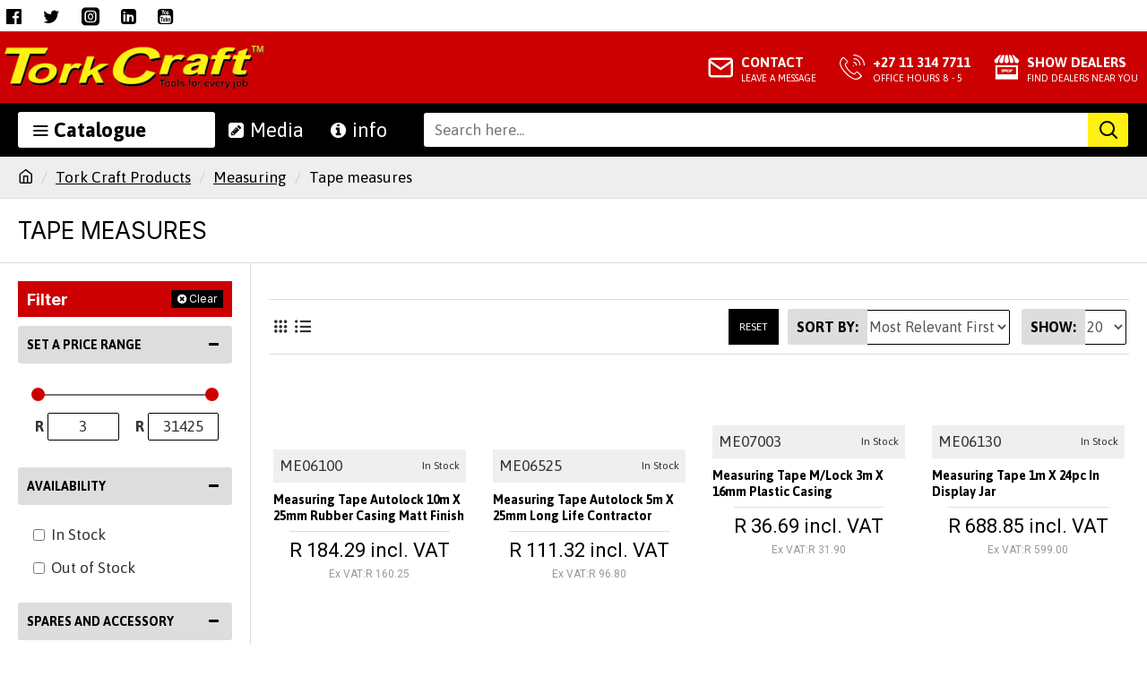

--- FILE ---
content_type: text/html; charset=utf-8
request_url: https://www.google.com/recaptcha/api2/anchor?ar=1&k=6LeHAAsTAAAAAN21vnffC7luqJo3a3C3Yg5_au8K&co=aHR0cHM6Ly93d3cudG9ya2NyYWZ0LmNvbTo0NDM.&hl=en&v=PoyoqOPhxBO7pBk68S4YbpHZ&size=normal&anchor-ms=20000&execute-ms=30000&cb=ep458ggttsb4
body_size: 49612
content:
<!DOCTYPE HTML><html dir="ltr" lang="en"><head><meta http-equiv="Content-Type" content="text/html; charset=UTF-8">
<meta http-equiv="X-UA-Compatible" content="IE=edge">
<title>reCAPTCHA</title>
<style type="text/css">
/* cyrillic-ext */
@font-face {
  font-family: 'Roboto';
  font-style: normal;
  font-weight: 400;
  font-stretch: 100%;
  src: url(//fonts.gstatic.com/s/roboto/v48/KFO7CnqEu92Fr1ME7kSn66aGLdTylUAMa3GUBHMdazTgWw.woff2) format('woff2');
  unicode-range: U+0460-052F, U+1C80-1C8A, U+20B4, U+2DE0-2DFF, U+A640-A69F, U+FE2E-FE2F;
}
/* cyrillic */
@font-face {
  font-family: 'Roboto';
  font-style: normal;
  font-weight: 400;
  font-stretch: 100%;
  src: url(//fonts.gstatic.com/s/roboto/v48/KFO7CnqEu92Fr1ME7kSn66aGLdTylUAMa3iUBHMdazTgWw.woff2) format('woff2');
  unicode-range: U+0301, U+0400-045F, U+0490-0491, U+04B0-04B1, U+2116;
}
/* greek-ext */
@font-face {
  font-family: 'Roboto';
  font-style: normal;
  font-weight: 400;
  font-stretch: 100%;
  src: url(//fonts.gstatic.com/s/roboto/v48/KFO7CnqEu92Fr1ME7kSn66aGLdTylUAMa3CUBHMdazTgWw.woff2) format('woff2');
  unicode-range: U+1F00-1FFF;
}
/* greek */
@font-face {
  font-family: 'Roboto';
  font-style: normal;
  font-weight: 400;
  font-stretch: 100%;
  src: url(//fonts.gstatic.com/s/roboto/v48/KFO7CnqEu92Fr1ME7kSn66aGLdTylUAMa3-UBHMdazTgWw.woff2) format('woff2');
  unicode-range: U+0370-0377, U+037A-037F, U+0384-038A, U+038C, U+038E-03A1, U+03A3-03FF;
}
/* math */
@font-face {
  font-family: 'Roboto';
  font-style: normal;
  font-weight: 400;
  font-stretch: 100%;
  src: url(//fonts.gstatic.com/s/roboto/v48/KFO7CnqEu92Fr1ME7kSn66aGLdTylUAMawCUBHMdazTgWw.woff2) format('woff2');
  unicode-range: U+0302-0303, U+0305, U+0307-0308, U+0310, U+0312, U+0315, U+031A, U+0326-0327, U+032C, U+032F-0330, U+0332-0333, U+0338, U+033A, U+0346, U+034D, U+0391-03A1, U+03A3-03A9, U+03B1-03C9, U+03D1, U+03D5-03D6, U+03F0-03F1, U+03F4-03F5, U+2016-2017, U+2034-2038, U+203C, U+2040, U+2043, U+2047, U+2050, U+2057, U+205F, U+2070-2071, U+2074-208E, U+2090-209C, U+20D0-20DC, U+20E1, U+20E5-20EF, U+2100-2112, U+2114-2115, U+2117-2121, U+2123-214F, U+2190, U+2192, U+2194-21AE, U+21B0-21E5, U+21F1-21F2, U+21F4-2211, U+2213-2214, U+2216-22FF, U+2308-230B, U+2310, U+2319, U+231C-2321, U+2336-237A, U+237C, U+2395, U+239B-23B7, U+23D0, U+23DC-23E1, U+2474-2475, U+25AF, U+25B3, U+25B7, U+25BD, U+25C1, U+25CA, U+25CC, U+25FB, U+266D-266F, U+27C0-27FF, U+2900-2AFF, U+2B0E-2B11, U+2B30-2B4C, U+2BFE, U+3030, U+FF5B, U+FF5D, U+1D400-1D7FF, U+1EE00-1EEFF;
}
/* symbols */
@font-face {
  font-family: 'Roboto';
  font-style: normal;
  font-weight: 400;
  font-stretch: 100%;
  src: url(//fonts.gstatic.com/s/roboto/v48/KFO7CnqEu92Fr1ME7kSn66aGLdTylUAMaxKUBHMdazTgWw.woff2) format('woff2');
  unicode-range: U+0001-000C, U+000E-001F, U+007F-009F, U+20DD-20E0, U+20E2-20E4, U+2150-218F, U+2190, U+2192, U+2194-2199, U+21AF, U+21E6-21F0, U+21F3, U+2218-2219, U+2299, U+22C4-22C6, U+2300-243F, U+2440-244A, U+2460-24FF, U+25A0-27BF, U+2800-28FF, U+2921-2922, U+2981, U+29BF, U+29EB, U+2B00-2BFF, U+4DC0-4DFF, U+FFF9-FFFB, U+10140-1018E, U+10190-1019C, U+101A0, U+101D0-101FD, U+102E0-102FB, U+10E60-10E7E, U+1D2C0-1D2D3, U+1D2E0-1D37F, U+1F000-1F0FF, U+1F100-1F1AD, U+1F1E6-1F1FF, U+1F30D-1F30F, U+1F315, U+1F31C, U+1F31E, U+1F320-1F32C, U+1F336, U+1F378, U+1F37D, U+1F382, U+1F393-1F39F, U+1F3A7-1F3A8, U+1F3AC-1F3AF, U+1F3C2, U+1F3C4-1F3C6, U+1F3CA-1F3CE, U+1F3D4-1F3E0, U+1F3ED, U+1F3F1-1F3F3, U+1F3F5-1F3F7, U+1F408, U+1F415, U+1F41F, U+1F426, U+1F43F, U+1F441-1F442, U+1F444, U+1F446-1F449, U+1F44C-1F44E, U+1F453, U+1F46A, U+1F47D, U+1F4A3, U+1F4B0, U+1F4B3, U+1F4B9, U+1F4BB, U+1F4BF, U+1F4C8-1F4CB, U+1F4D6, U+1F4DA, U+1F4DF, U+1F4E3-1F4E6, U+1F4EA-1F4ED, U+1F4F7, U+1F4F9-1F4FB, U+1F4FD-1F4FE, U+1F503, U+1F507-1F50B, U+1F50D, U+1F512-1F513, U+1F53E-1F54A, U+1F54F-1F5FA, U+1F610, U+1F650-1F67F, U+1F687, U+1F68D, U+1F691, U+1F694, U+1F698, U+1F6AD, U+1F6B2, U+1F6B9-1F6BA, U+1F6BC, U+1F6C6-1F6CF, U+1F6D3-1F6D7, U+1F6E0-1F6EA, U+1F6F0-1F6F3, U+1F6F7-1F6FC, U+1F700-1F7FF, U+1F800-1F80B, U+1F810-1F847, U+1F850-1F859, U+1F860-1F887, U+1F890-1F8AD, U+1F8B0-1F8BB, U+1F8C0-1F8C1, U+1F900-1F90B, U+1F93B, U+1F946, U+1F984, U+1F996, U+1F9E9, U+1FA00-1FA6F, U+1FA70-1FA7C, U+1FA80-1FA89, U+1FA8F-1FAC6, U+1FACE-1FADC, U+1FADF-1FAE9, U+1FAF0-1FAF8, U+1FB00-1FBFF;
}
/* vietnamese */
@font-face {
  font-family: 'Roboto';
  font-style: normal;
  font-weight: 400;
  font-stretch: 100%;
  src: url(//fonts.gstatic.com/s/roboto/v48/KFO7CnqEu92Fr1ME7kSn66aGLdTylUAMa3OUBHMdazTgWw.woff2) format('woff2');
  unicode-range: U+0102-0103, U+0110-0111, U+0128-0129, U+0168-0169, U+01A0-01A1, U+01AF-01B0, U+0300-0301, U+0303-0304, U+0308-0309, U+0323, U+0329, U+1EA0-1EF9, U+20AB;
}
/* latin-ext */
@font-face {
  font-family: 'Roboto';
  font-style: normal;
  font-weight: 400;
  font-stretch: 100%;
  src: url(//fonts.gstatic.com/s/roboto/v48/KFO7CnqEu92Fr1ME7kSn66aGLdTylUAMa3KUBHMdazTgWw.woff2) format('woff2');
  unicode-range: U+0100-02BA, U+02BD-02C5, U+02C7-02CC, U+02CE-02D7, U+02DD-02FF, U+0304, U+0308, U+0329, U+1D00-1DBF, U+1E00-1E9F, U+1EF2-1EFF, U+2020, U+20A0-20AB, U+20AD-20C0, U+2113, U+2C60-2C7F, U+A720-A7FF;
}
/* latin */
@font-face {
  font-family: 'Roboto';
  font-style: normal;
  font-weight: 400;
  font-stretch: 100%;
  src: url(//fonts.gstatic.com/s/roboto/v48/KFO7CnqEu92Fr1ME7kSn66aGLdTylUAMa3yUBHMdazQ.woff2) format('woff2');
  unicode-range: U+0000-00FF, U+0131, U+0152-0153, U+02BB-02BC, U+02C6, U+02DA, U+02DC, U+0304, U+0308, U+0329, U+2000-206F, U+20AC, U+2122, U+2191, U+2193, U+2212, U+2215, U+FEFF, U+FFFD;
}
/* cyrillic-ext */
@font-face {
  font-family: 'Roboto';
  font-style: normal;
  font-weight: 500;
  font-stretch: 100%;
  src: url(//fonts.gstatic.com/s/roboto/v48/KFO7CnqEu92Fr1ME7kSn66aGLdTylUAMa3GUBHMdazTgWw.woff2) format('woff2');
  unicode-range: U+0460-052F, U+1C80-1C8A, U+20B4, U+2DE0-2DFF, U+A640-A69F, U+FE2E-FE2F;
}
/* cyrillic */
@font-face {
  font-family: 'Roboto';
  font-style: normal;
  font-weight: 500;
  font-stretch: 100%;
  src: url(//fonts.gstatic.com/s/roboto/v48/KFO7CnqEu92Fr1ME7kSn66aGLdTylUAMa3iUBHMdazTgWw.woff2) format('woff2');
  unicode-range: U+0301, U+0400-045F, U+0490-0491, U+04B0-04B1, U+2116;
}
/* greek-ext */
@font-face {
  font-family: 'Roboto';
  font-style: normal;
  font-weight: 500;
  font-stretch: 100%;
  src: url(//fonts.gstatic.com/s/roboto/v48/KFO7CnqEu92Fr1ME7kSn66aGLdTylUAMa3CUBHMdazTgWw.woff2) format('woff2');
  unicode-range: U+1F00-1FFF;
}
/* greek */
@font-face {
  font-family: 'Roboto';
  font-style: normal;
  font-weight: 500;
  font-stretch: 100%;
  src: url(//fonts.gstatic.com/s/roboto/v48/KFO7CnqEu92Fr1ME7kSn66aGLdTylUAMa3-UBHMdazTgWw.woff2) format('woff2');
  unicode-range: U+0370-0377, U+037A-037F, U+0384-038A, U+038C, U+038E-03A1, U+03A3-03FF;
}
/* math */
@font-face {
  font-family: 'Roboto';
  font-style: normal;
  font-weight: 500;
  font-stretch: 100%;
  src: url(//fonts.gstatic.com/s/roboto/v48/KFO7CnqEu92Fr1ME7kSn66aGLdTylUAMawCUBHMdazTgWw.woff2) format('woff2');
  unicode-range: U+0302-0303, U+0305, U+0307-0308, U+0310, U+0312, U+0315, U+031A, U+0326-0327, U+032C, U+032F-0330, U+0332-0333, U+0338, U+033A, U+0346, U+034D, U+0391-03A1, U+03A3-03A9, U+03B1-03C9, U+03D1, U+03D5-03D6, U+03F0-03F1, U+03F4-03F5, U+2016-2017, U+2034-2038, U+203C, U+2040, U+2043, U+2047, U+2050, U+2057, U+205F, U+2070-2071, U+2074-208E, U+2090-209C, U+20D0-20DC, U+20E1, U+20E5-20EF, U+2100-2112, U+2114-2115, U+2117-2121, U+2123-214F, U+2190, U+2192, U+2194-21AE, U+21B0-21E5, U+21F1-21F2, U+21F4-2211, U+2213-2214, U+2216-22FF, U+2308-230B, U+2310, U+2319, U+231C-2321, U+2336-237A, U+237C, U+2395, U+239B-23B7, U+23D0, U+23DC-23E1, U+2474-2475, U+25AF, U+25B3, U+25B7, U+25BD, U+25C1, U+25CA, U+25CC, U+25FB, U+266D-266F, U+27C0-27FF, U+2900-2AFF, U+2B0E-2B11, U+2B30-2B4C, U+2BFE, U+3030, U+FF5B, U+FF5D, U+1D400-1D7FF, U+1EE00-1EEFF;
}
/* symbols */
@font-face {
  font-family: 'Roboto';
  font-style: normal;
  font-weight: 500;
  font-stretch: 100%;
  src: url(//fonts.gstatic.com/s/roboto/v48/KFO7CnqEu92Fr1ME7kSn66aGLdTylUAMaxKUBHMdazTgWw.woff2) format('woff2');
  unicode-range: U+0001-000C, U+000E-001F, U+007F-009F, U+20DD-20E0, U+20E2-20E4, U+2150-218F, U+2190, U+2192, U+2194-2199, U+21AF, U+21E6-21F0, U+21F3, U+2218-2219, U+2299, U+22C4-22C6, U+2300-243F, U+2440-244A, U+2460-24FF, U+25A0-27BF, U+2800-28FF, U+2921-2922, U+2981, U+29BF, U+29EB, U+2B00-2BFF, U+4DC0-4DFF, U+FFF9-FFFB, U+10140-1018E, U+10190-1019C, U+101A0, U+101D0-101FD, U+102E0-102FB, U+10E60-10E7E, U+1D2C0-1D2D3, U+1D2E0-1D37F, U+1F000-1F0FF, U+1F100-1F1AD, U+1F1E6-1F1FF, U+1F30D-1F30F, U+1F315, U+1F31C, U+1F31E, U+1F320-1F32C, U+1F336, U+1F378, U+1F37D, U+1F382, U+1F393-1F39F, U+1F3A7-1F3A8, U+1F3AC-1F3AF, U+1F3C2, U+1F3C4-1F3C6, U+1F3CA-1F3CE, U+1F3D4-1F3E0, U+1F3ED, U+1F3F1-1F3F3, U+1F3F5-1F3F7, U+1F408, U+1F415, U+1F41F, U+1F426, U+1F43F, U+1F441-1F442, U+1F444, U+1F446-1F449, U+1F44C-1F44E, U+1F453, U+1F46A, U+1F47D, U+1F4A3, U+1F4B0, U+1F4B3, U+1F4B9, U+1F4BB, U+1F4BF, U+1F4C8-1F4CB, U+1F4D6, U+1F4DA, U+1F4DF, U+1F4E3-1F4E6, U+1F4EA-1F4ED, U+1F4F7, U+1F4F9-1F4FB, U+1F4FD-1F4FE, U+1F503, U+1F507-1F50B, U+1F50D, U+1F512-1F513, U+1F53E-1F54A, U+1F54F-1F5FA, U+1F610, U+1F650-1F67F, U+1F687, U+1F68D, U+1F691, U+1F694, U+1F698, U+1F6AD, U+1F6B2, U+1F6B9-1F6BA, U+1F6BC, U+1F6C6-1F6CF, U+1F6D3-1F6D7, U+1F6E0-1F6EA, U+1F6F0-1F6F3, U+1F6F7-1F6FC, U+1F700-1F7FF, U+1F800-1F80B, U+1F810-1F847, U+1F850-1F859, U+1F860-1F887, U+1F890-1F8AD, U+1F8B0-1F8BB, U+1F8C0-1F8C1, U+1F900-1F90B, U+1F93B, U+1F946, U+1F984, U+1F996, U+1F9E9, U+1FA00-1FA6F, U+1FA70-1FA7C, U+1FA80-1FA89, U+1FA8F-1FAC6, U+1FACE-1FADC, U+1FADF-1FAE9, U+1FAF0-1FAF8, U+1FB00-1FBFF;
}
/* vietnamese */
@font-face {
  font-family: 'Roboto';
  font-style: normal;
  font-weight: 500;
  font-stretch: 100%;
  src: url(//fonts.gstatic.com/s/roboto/v48/KFO7CnqEu92Fr1ME7kSn66aGLdTylUAMa3OUBHMdazTgWw.woff2) format('woff2');
  unicode-range: U+0102-0103, U+0110-0111, U+0128-0129, U+0168-0169, U+01A0-01A1, U+01AF-01B0, U+0300-0301, U+0303-0304, U+0308-0309, U+0323, U+0329, U+1EA0-1EF9, U+20AB;
}
/* latin-ext */
@font-face {
  font-family: 'Roboto';
  font-style: normal;
  font-weight: 500;
  font-stretch: 100%;
  src: url(//fonts.gstatic.com/s/roboto/v48/KFO7CnqEu92Fr1ME7kSn66aGLdTylUAMa3KUBHMdazTgWw.woff2) format('woff2');
  unicode-range: U+0100-02BA, U+02BD-02C5, U+02C7-02CC, U+02CE-02D7, U+02DD-02FF, U+0304, U+0308, U+0329, U+1D00-1DBF, U+1E00-1E9F, U+1EF2-1EFF, U+2020, U+20A0-20AB, U+20AD-20C0, U+2113, U+2C60-2C7F, U+A720-A7FF;
}
/* latin */
@font-face {
  font-family: 'Roboto';
  font-style: normal;
  font-weight: 500;
  font-stretch: 100%;
  src: url(//fonts.gstatic.com/s/roboto/v48/KFO7CnqEu92Fr1ME7kSn66aGLdTylUAMa3yUBHMdazQ.woff2) format('woff2');
  unicode-range: U+0000-00FF, U+0131, U+0152-0153, U+02BB-02BC, U+02C6, U+02DA, U+02DC, U+0304, U+0308, U+0329, U+2000-206F, U+20AC, U+2122, U+2191, U+2193, U+2212, U+2215, U+FEFF, U+FFFD;
}
/* cyrillic-ext */
@font-face {
  font-family: 'Roboto';
  font-style: normal;
  font-weight: 900;
  font-stretch: 100%;
  src: url(//fonts.gstatic.com/s/roboto/v48/KFO7CnqEu92Fr1ME7kSn66aGLdTylUAMa3GUBHMdazTgWw.woff2) format('woff2');
  unicode-range: U+0460-052F, U+1C80-1C8A, U+20B4, U+2DE0-2DFF, U+A640-A69F, U+FE2E-FE2F;
}
/* cyrillic */
@font-face {
  font-family: 'Roboto';
  font-style: normal;
  font-weight: 900;
  font-stretch: 100%;
  src: url(//fonts.gstatic.com/s/roboto/v48/KFO7CnqEu92Fr1ME7kSn66aGLdTylUAMa3iUBHMdazTgWw.woff2) format('woff2');
  unicode-range: U+0301, U+0400-045F, U+0490-0491, U+04B0-04B1, U+2116;
}
/* greek-ext */
@font-face {
  font-family: 'Roboto';
  font-style: normal;
  font-weight: 900;
  font-stretch: 100%;
  src: url(//fonts.gstatic.com/s/roboto/v48/KFO7CnqEu92Fr1ME7kSn66aGLdTylUAMa3CUBHMdazTgWw.woff2) format('woff2');
  unicode-range: U+1F00-1FFF;
}
/* greek */
@font-face {
  font-family: 'Roboto';
  font-style: normal;
  font-weight: 900;
  font-stretch: 100%;
  src: url(//fonts.gstatic.com/s/roboto/v48/KFO7CnqEu92Fr1ME7kSn66aGLdTylUAMa3-UBHMdazTgWw.woff2) format('woff2');
  unicode-range: U+0370-0377, U+037A-037F, U+0384-038A, U+038C, U+038E-03A1, U+03A3-03FF;
}
/* math */
@font-face {
  font-family: 'Roboto';
  font-style: normal;
  font-weight: 900;
  font-stretch: 100%;
  src: url(//fonts.gstatic.com/s/roboto/v48/KFO7CnqEu92Fr1ME7kSn66aGLdTylUAMawCUBHMdazTgWw.woff2) format('woff2');
  unicode-range: U+0302-0303, U+0305, U+0307-0308, U+0310, U+0312, U+0315, U+031A, U+0326-0327, U+032C, U+032F-0330, U+0332-0333, U+0338, U+033A, U+0346, U+034D, U+0391-03A1, U+03A3-03A9, U+03B1-03C9, U+03D1, U+03D5-03D6, U+03F0-03F1, U+03F4-03F5, U+2016-2017, U+2034-2038, U+203C, U+2040, U+2043, U+2047, U+2050, U+2057, U+205F, U+2070-2071, U+2074-208E, U+2090-209C, U+20D0-20DC, U+20E1, U+20E5-20EF, U+2100-2112, U+2114-2115, U+2117-2121, U+2123-214F, U+2190, U+2192, U+2194-21AE, U+21B0-21E5, U+21F1-21F2, U+21F4-2211, U+2213-2214, U+2216-22FF, U+2308-230B, U+2310, U+2319, U+231C-2321, U+2336-237A, U+237C, U+2395, U+239B-23B7, U+23D0, U+23DC-23E1, U+2474-2475, U+25AF, U+25B3, U+25B7, U+25BD, U+25C1, U+25CA, U+25CC, U+25FB, U+266D-266F, U+27C0-27FF, U+2900-2AFF, U+2B0E-2B11, U+2B30-2B4C, U+2BFE, U+3030, U+FF5B, U+FF5D, U+1D400-1D7FF, U+1EE00-1EEFF;
}
/* symbols */
@font-face {
  font-family: 'Roboto';
  font-style: normal;
  font-weight: 900;
  font-stretch: 100%;
  src: url(//fonts.gstatic.com/s/roboto/v48/KFO7CnqEu92Fr1ME7kSn66aGLdTylUAMaxKUBHMdazTgWw.woff2) format('woff2');
  unicode-range: U+0001-000C, U+000E-001F, U+007F-009F, U+20DD-20E0, U+20E2-20E4, U+2150-218F, U+2190, U+2192, U+2194-2199, U+21AF, U+21E6-21F0, U+21F3, U+2218-2219, U+2299, U+22C4-22C6, U+2300-243F, U+2440-244A, U+2460-24FF, U+25A0-27BF, U+2800-28FF, U+2921-2922, U+2981, U+29BF, U+29EB, U+2B00-2BFF, U+4DC0-4DFF, U+FFF9-FFFB, U+10140-1018E, U+10190-1019C, U+101A0, U+101D0-101FD, U+102E0-102FB, U+10E60-10E7E, U+1D2C0-1D2D3, U+1D2E0-1D37F, U+1F000-1F0FF, U+1F100-1F1AD, U+1F1E6-1F1FF, U+1F30D-1F30F, U+1F315, U+1F31C, U+1F31E, U+1F320-1F32C, U+1F336, U+1F378, U+1F37D, U+1F382, U+1F393-1F39F, U+1F3A7-1F3A8, U+1F3AC-1F3AF, U+1F3C2, U+1F3C4-1F3C6, U+1F3CA-1F3CE, U+1F3D4-1F3E0, U+1F3ED, U+1F3F1-1F3F3, U+1F3F5-1F3F7, U+1F408, U+1F415, U+1F41F, U+1F426, U+1F43F, U+1F441-1F442, U+1F444, U+1F446-1F449, U+1F44C-1F44E, U+1F453, U+1F46A, U+1F47D, U+1F4A3, U+1F4B0, U+1F4B3, U+1F4B9, U+1F4BB, U+1F4BF, U+1F4C8-1F4CB, U+1F4D6, U+1F4DA, U+1F4DF, U+1F4E3-1F4E6, U+1F4EA-1F4ED, U+1F4F7, U+1F4F9-1F4FB, U+1F4FD-1F4FE, U+1F503, U+1F507-1F50B, U+1F50D, U+1F512-1F513, U+1F53E-1F54A, U+1F54F-1F5FA, U+1F610, U+1F650-1F67F, U+1F687, U+1F68D, U+1F691, U+1F694, U+1F698, U+1F6AD, U+1F6B2, U+1F6B9-1F6BA, U+1F6BC, U+1F6C6-1F6CF, U+1F6D3-1F6D7, U+1F6E0-1F6EA, U+1F6F0-1F6F3, U+1F6F7-1F6FC, U+1F700-1F7FF, U+1F800-1F80B, U+1F810-1F847, U+1F850-1F859, U+1F860-1F887, U+1F890-1F8AD, U+1F8B0-1F8BB, U+1F8C0-1F8C1, U+1F900-1F90B, U+1F93B, U+1F946, U+1F984, U+1F996, U+1F9E9, U+1FA00-1FA6F, U+1FA70-1FA7C, U+1FA80-1FA89, U+1FA8F-1FAC6, U+1FACE-1FADC, U+1FADF-1FAE9, U+1FAF0-1FAF8, U+1FB00-1FBFF;
}
/* vietnamese */
@font-face {
  font-family: 'Roboto';
  font-style: normal;
  font-weight: 900;
  font-stretch: 100%;
  src: url(//fonts.gstatic.com/s/roboto/v48/KFO7CnqEu92Fr1ME7kSn66aGLdTylUAMa3OUBHMdazTgWw.woff2) format('woff2');
  unicode-range: U+0102-0103, U+0110-0111, U+0128-0129, U+0168-0169, U+01A0-01A1, U+01AF-01B0, U+0300-0301, U+0303-0304, U+0308-0309, U+0323, U+0329, U+1EA0-1EF9, U+20AB;
}
/* latin-ext */
@font-face {
  font-family: 'Roboto';
  font-style: normal;
  font-weight: 900;
  font-stretch: 100%;
  src: url(//fonts.gstatic.com/s/roboto/v48/KFO7CnqEu92Fr1ME7kSn66aGLdTylUAMa3KUBHMdazTgWw.woff2) format('woff2');
  unicode-range: U+0100-02BA, U+02BD-02C5, U+02C7-02CC, U+02CE-02D7, U+02DD-02FF, U+0304, U+0308, U+0329, U+1D00-1DBF, U+1E00-1E9F, U+1EF2-1EFF, U+2020, U+20A0-20AB, U+20AD-20C0, U+2113, U+2C60-2C7F, U+A720-A7FF;
}
/* latin */
@font-face {
  font-family: 'Roboto';
  font-style: normal;
  font-weight: 900;
  font-stretch: 100%;
  src: url(//fonts.gstatic.com/s/roboto/v48/KFO7CnqEu92Fr1ME7kSn66aGLdTylUAMa3yUBHMdazQ.woff2) format('woff2');
  unicode-range: U+0000-00FF, U+0131, U+0152-0153, U+02BB-02BC, U+02C6, U+02DA, U+02DC, U+0304, U+0308, U+0329, U+2000-206F, U+20AC, U+2122, U+2191, U+2193, U+2212, U+2215, U+FEFF, U+FFFD;
}

</style>
<link rel="stylesheet" type="text/css" href="https://www.gstatic.com/recaptcha/releases/PoyoqOPhxBO7pBk68S4YbpHZ/styles__ltr.css">
<script nonce="7gZrWvdL6qiaq1PzJpZMEQ" type="text/javascript">window['__recaptcha_api'] = 'https://www.google.com/recaptcha/api2/';</script>
<script type="text/javascript" src="https://www.gstatic.com/recaptcha/releases/PoyoqOPhxBO7pBk68S4YbpHZ/recaptcha__en.js" nonce="7gZrWvdL6qiaq1PzJpZMEQ">
      
    </script></head>
<body><div id="rc-anchor-alert" class="rc-anchor-alert"></div>
<input type="hidden" id="recaptcha-token" value="[base64]">
<script type="text/javascript" nonce="7gZrWvdL6qiaq1PzJpZMEQ">
      recaptcha.anchor.Main.init("[\x22ainput\x22,[\x22bgdata\x22,\x22\x22,\[base64]/[base64]/[base64]/[base64]/[base64]/UltsKytdPUU6KEU8MjA0OD9SW2wrK109RT4+NnwxOTI6KChFJjY0NTEyKT09NTUyOTYmJk0rMTxjLmxlbmd0aCYmKGMuY2hhckNvZGVBdChNKzEpJjY0NTEyKT09NTYzMjA/[base64]/[base64]/[base64]/[base64]/[base64]/[base64]/[base64]\x22,\[base64]\x22,\x22F0ElWzzDiXc9PMKRVjTCmcOJwobCg8OwLsK0w4ldfsKLXsKRfXMaJgTDrAZ9w4kywpLDr8OhEcORT8OpQXJ7UgbCtSoTwrbCqWXDjTlNc3krw55EYsKjw4FXZxjChcOkZcKgQ8OhCMKTSkR8fA3DgWDDucOIQ8K0Y8O6w4/Chw7CncKzajQYA2LCn8KtWjISNlEOJ8Kcw6LDqQ/CvDbDhw48wqwywqXDjgnCmilNdMOPw6jDvn3DrsKEPRXCjT1gwpHDkMODwoVcwoEoVcOfwpnDjsO/A0tNZgvCgD0ZwrYlwoRVFcKTw5PDp8Ouw70Yw7cXdTgVd2zCkcK7ADTDn8OtY8K2TTnCpsKrw5bDv8OzNcORwpEjTxYbwqTDnMOcUXPCscOkw5TCt8OywoYaFMKceEoaD1x6KMOqasKZTcOURjbClwHDuMOsw5pWWSnDt8O/w4vDtzVlScONwrZQw7JFw44fwqfCn0syXTXDtmDDs8OIeMO8wpl4wrPDnMOqwpzDnsOTEHNOfm/Dh2UJwo3DqxYmOcO1E8Kvw7XDl8OdwrnDh8KRwoE3ZcOhwrHCvcKMUsKzw7gYeMKaw7bCtcOAXsK/DgHCsifDlsOhw61qZE0SecKOw5LChMKZwqxdw5xtw6ckwo1RwpsYw4lHGMK2BmIhwqXCtcOowpTCrsKhcgE9wrbCoMOPw7V6ezrCgsOnwpUgUMKCTBlcD8KQOihRw65jPcOSNjJcQ8KpwoVUAsKmWx3CkmUEw61Zwp/DjcOxw6/Cq2vCvcKkPsKhwrPCtcKdZiXDlsKuwpjCmSrCmmUTw6jDiB8Pw7pifz/CgcKZwoXDjETCn3XCksKbwpNfw68yw7gEwqkxwqfDhzw4JMOVYsOgw4jCoitMw55hwp0vBMO5wrrCmgjCh8KTP8OtY8KCwpPDqEnDoC9owozClMOgw4kfwqlgw6fCssOdShDDnEVjH1TCuhDCgBDCuxNYPhLCvcKeNBx1wqDCmU3DmsO7G8K/MENrc8OjRcKKw5vCs0vClcKQGsObw6PCqcKvw6lYKlDChMK3w7Fqw4fDmcOXHMKFbcKawqLDv8Oswp0+TsOwb8KWQ8Oawqwlw59iSnVrRRnCgsKjF0/[base64]/w5zDtAPCux/[base64]/Dvh1/WRbDv8O/dMOkAcKWwp3DgAgEQcO3wr4rw67ClWE6YcOIwogQwqbDscKfw417wqkWJzxBw4w1YlPCiMK6wrslw5/DkigOwowxZglvdnfCjk55worDuMKzcMK8NsO5TTLCksKNw5/DmMKMw4xuwq1pGQbCnhTDgwlPwpbDn357M1PDrGtVZysGw6DDq8Kdw4Rbw6nCr8ONJMOQAsKOP8K+N3FLwovCgQ3CrCfDjDLChnjCi8KWDMOpWlcTDX98asKFwol+wpV6ZcKMwoXDjUc+KTUSw43DiS0pfC7CixgNwp/CtS8yJcKARcKYwrPDoGhowqs8w5XCrMKvwo7DvRlTwo5Gw5lXwq7Djyx0w6w3LAw0wrAZPMOHw7zDm0Aew6YPKMOkwpDCsMObwrvCjVBUdlQiOiDCg8KdUzfDhC9/[base64]/[base64]/[base64]/wr/CuSHDqDoHw6AiKMKww6sAwr02Cm/CuMKSw58CwpDDiQrCsl9zHnLDiMOoBRUEwr8Iwpd6VwLDiDLDjsK3w6h/[base64]/w6rDssKWGsKlw6NDw7V7Xw0aOB7Dq19uJsK5YBPDusOoYMKADHtINMOoKMKcw4/[base64]/DssODwoFBw4/DlsOGwqTClMKAeVDCkxbCqmvCpGzCqcKubnXDglBYWMOWw75KOMODWMKgw45Yw6vClkTDti5kw7HCq8OZwpZVQMOtZCwgIsKRKwfCrTHDuMOwQw0rTsKLZhMgwq8QeTDDggwIICDDosOUwoouFj7Cu2jDmhDDpCxkw6F/[base64]/FENCwpLCpcOiwoVWL8KRw47CuMKFJcKHw6jCoMK0wo/CslE8HsOhwoBSwqdUYcKWwpvCm8OVbDTCnsOYch/Cq8KFORrChcKVwoDCqnvDmhrCscOIwp9hw77CnMO2MULDki3Dr0HDjMOxwpPDiBfDt3Ytw6M+fsObX8Ojw7/DpDrDvgfDrDnDlRdZLXM2wp0awq7CsAExYMOoGcOYw5BFJzQTw60ISmHDowXCoMOKwqDDrcKJwrUGwqV6w5YVWsKXwrQlwozDisKbw4EJwqvDpsK7A8OiLMOoAMOZHA8Jwoo6w4B/IsO/woV6XBjCnsKoPcKSOQ/[base64]/CtUlAFcK/[base64]/[base64]/Du8KfGcKOwpJ9wpHCi2dtbi0gw4nChVXDqMKrw43CjEUqwplCw70ASsOpwo/DrsO2GcK6wo9Qwqh4w5Q1GhRxJjDDjVbDtWLDgcODMsKXPjkMw7BJNsOIcQ15wr7DrcKHTU3CmcKNFUFuSsKQf8OuMAvDjkUSwoJBKnfCjSIOEi7ChsKxEsOHw6jDnVBqw7kSw4ZDwrfDuBU9wqjDiMO7w7BHwojDgMK0w5E3C8ObwprDsGcfacK/K8OWXy0Jw4RwfhPDv8KyTsK/w7MPa8KnV1fCk1bCjcKWwpTChcKiwpdWOsKEfcKOwqLDmMKew7tDw7fDhhbDtsK6wql1ETxjGU0RwpHDsMOaTsOQYsOyHjrCsH/CjcKQw6FQwrVcDsOrdQ5hw6HDlMKsQngaUiDCj8KOHUbDn0BjSMOSMMKFdykzwqTDtMKbw6jDnTYCQcOIw47CmMKiw5cPw5xxw4xywqbDr8O/WcO7Z8Opw5Q+wrsfJMKcAm4Lw7bCuzofw7nCsyEcwrfDqWbCn0wKw4jChcOXwrh8HwPDu8OgwqEsK8O/Y8Knw5IpMcOddm4GaVXDgcKuQMOUYcOSHTV1acOyPsKiShZoHi3Ct8O0w7thWMO0XVpLIWB+wr/CtMO1dzjDhG3DsXLDrDnCgMOyw5Q0M8KKw4LCtzjDgMKya1PCoA0KD1NvRMKgN8KMHh/[base64]/DtQNZfmlpw61/wpLDs8Kvwo/DvS5PwpRWw6ATOVo1wozDlMOHYsOSUcKAaMKvdGUfwop+w4jDnVnDiAXClmslBMK4wqFuAcOuwqtowoDDgE7DvWUmwo7Dn8K2w7HCjMONPMOcwozDjcKkwoB8fMOpSxFzw4HCucOVwqnDmlMFHX0HH8K2dz/[base64]/DgkJ2JgcQwrh/FsOzwqUNVcKHwqE+w7F7fMOZwo7CpmEHwpfDglDCqMOWKnnDrsKxV8OyYcKgw5zDkcK8JmAowobDgBdsRcKHwrY5cR3DiTYnw4FPG0Bpw7rCnUdxwoXDrsOGWcO/[base64]/[base64]/[base64]/CmsOUEn7CgsKafMOOw6Emb8KJwr5oYFIgQFRZw5LCisOzQsO6w7DDrcOmIsO3w7xlPsKECUzCuWrDlEDCqsKrwr/ChCAxwo1IN8Kda8KlC8K9BcOEWz7Cn8OWwpIKLxHDrR88w7LCiDFMw7ZaOSdPw7cmwoFGw7TCrsK0Y8KsUBEsw60DOsKPwqzCvsOZT0jCtX0Qw5Yhw6PDh8OaWlDDi8OgbH7Di8KswrDCgMOaw7/Dt8Ktc8OIDnfDlMKVKcKfwq8+Sj3Dl8Oqwo8aUMKfwr/DtyBVfMOYcsKSwpXCjMKzTBLCi8KYQcK/w7/DtVfDggXCrMOBMy0Zwr7DhsOPTQsuw6pswoEpLMOEwoQMHMKxwprDoxnCrCIbFcKgw4/[base64]/Y8Klw6g7K8K7wpxJYsKow5jClRAqKgfCrsOzMip9w7YTw7rCrMKnG8K1wohEw5TCvcO1JVgvAcK4L8OGwo3DqgDCpsKnwrfCmcOhIsKFwprDpMKwTwnDucK6EsOowqQDEgsxGcOTw6F3JsO3wovCsi7DjsKzeCHDvEnDi8OJIcK/w6LDosKKw4c8w6EEw7EMw6QBwr3Do2pUw73DqsOGYXl/w6Yrwo9Iw7ssw4cbKsO5wr7CoxgHE8KAIcOOw5bDjsKWPxTCsF/[base64]/Dsnp1wpIuwqjDnFjDpcK0w7Z1KBLDizrCvcKEJMOJw6Z6w4kYO8Ohw53Cu1HDuT7DrcOLaMOucXHCnDcOI8OdFzIZwpfDsMKiCxnCqMKRwoAffBHCtsK4w5zDusKnw4JKLwvCogXCh8O2NCNeSMKBDcK7wpfCo8KqKH0bwq8/w4LCvsOhfcKZXMKHwoh9XR3Dgz9IbcODwpIIw53Du8KwfMKkw7vDhBptZ2rDjMKvw7DClC3Du8O6OMKbdsOfHizDpMONw53DmcOGwprCs8KUMg/CsjlMwp1zWsK8OMO5U1vCqi0qXTYQwpTCtU8dETBPf8KyLcKJwrl9wr5OfcKyEhjDvWTDmsK2YUzCjRBGFcKnwqfCq1DDmcOlw6AnfDPCi8OwwqbDrFgOw5LDr0fDuMOEwoLCqwDDsEnDhMOAw7dwHMKdBsK9wr16aUPCt3EEUsOxwowBwq/DqmvDtUbCvMOiwrPCkRfDtcKtw4PCtMOSZ1gWK8OZwpfCscK2VWHDhUfCvsKXVybCssK/UsOiwrrDnn7Dn8Oaw4HCp0hUw7IBw7fCqMOGwrXDr01pYSrDunPDicKLHMKlEAp7OiYoWMKvwpMRwpnCiXlLw6sFwodrFHF1wr4AGxjCkETDkQd9wpt+w5LChcKZUMKTCywxwpjCtMKUEx1YwpACw6l/[base64]/w7/[base64]/[base64]/[base64]/ClsO1w7clO8KrwqQiw5nDrHzDhMKkwoDCjCIRwqtDwqnCmQnCmMK5w7ZscsKhwqbDlsOwKF3CgRUcwoTDvk4AfsOQwrtFX23DrMOCQELClcKlUMK9PcKVB8K8BSnCkcOLwqTDjMKRwpjChnMew7Zhwo4SwpczEsKmwrUDeX7DjsKGOT/CqCN8FwIxES/DnsKEwpnCncKhwp/Ds0zCgDk+DDHCrjttA8OFwp3DocO5wpPCpMOCB8KqHBvDpcKywo0Bw4w5U8KiXMOCEsO5wrlBXQlCYcOdUMO+woXDh3JiAGXDiMOiOR0zSsKuecOdLwpSZ8KywqdRw4tLPUjClE07wrDDpxZ4enRpw4/DksKDwrU1FUzDhsOgwrYzdg5Vw5o1w6VqYcKzUy3Dm8OxwqbCjwsPKcOQw6kAwr8YZsK/[base64]/[base64]/Dh8O7eRbDnlkoOGrDlMOTw53Ch8KdLHsjw4fDoMOVwrdhw5I7wpYEI2bDnxbDg8KWwobDoMKmw5oVw6rCtXnCrC1/[base64]/CgMONWcK+csKbDMO5bMOKZ8OuMMOWw7zDnQ0JcMKAYk8tw5TCvTHCr8OZwrDCuj/DizMJw647wqrCmEMGwoLCmMKjwqjDoUfDkHPDqx7Cp0oGw5fCs0o3E8KXXC/DrMOXHsK8w53CoBgyf8KJFkHCiWTCkFUWwpJywrLCqxnChUnCqmjCkWl8TMOkDcKzD8O5RVDDpMObwpNBw7PDvcOTw4zCvMOdwrPCpMOMwq3DosOfw6cUK3JwU1XCjsKrCE1awqgSw4Q2wrbCsRPCmsOjGjnCjRLCgRfCsml4TgnCjAxNUDQbw58Hw58/TQPCuMOyw5DDksOkDR1cwpFDfsKMw7QdwoVwUMK4wpzCrgo8w6VnwpjDvBJmw6lxwr/DjT/DiAHClsOzw73CksK7K8Ozwo/DtVwnwqsUwp5/w5dvY8OZw4ZgN0k2K17DlDfCr8OrwqXCjwLDq8K5IwfDksKXw6XCjsO3w7zCv8Kkwq8/[base64]/Ci8K/wpPDlcKYWhLCvMKvwrUGwqrCr8Ktw6xWU8OFA8OUw7vCpMKtwqddw4hCPsOxwr7DncOEEsOCwqw7NsKlw4x5VDnDqzTDqsOKb8OVTcOTwqvDpycGQ8KvT8OYwotbw7Ndw4N0w5tEDsOJb2zCnmxYw4IbFHh9Cl/Cs8KSwoMYccOqw4jDnsO/w4dwYj1BFMOiw7dGw5pAPgQAHXbCmcKcAnvDqsOnw4FbCS/Ck8Kqwq3Cu2XDggfDi8KfeWrDrAgrNVTCsMOkwonCksKKRMObFx97wrgnw5HCt8Oow7LCoDYRYVxMKjtww65FwqQKw5QWesKKwptpwqF3wo3ClsOFQ8KlDip6ej/Dk8Orw6QVEcOSwpMuQcOpwqZDGsOAKcORa8OsMcK/wqbDshbDqsKKf0ZxeMKQw6Fiw7zClEowUcKSwrUtOwHCoyE8FjY/[base64]/w73ClcK7wqI1w50dwqXCoWdWScKSwq45woVEwogHdizCk13DtCVjw6LCiMK0wrnChXEKwqxkDR7DrT/Ck8KJRMOewrbDsBTDrMOBwr0swpABwrkrKWPCphEPB8ONwr0gWVXCvMKawoFkw68AEsK0TMKPFiV2woBlw4lOw64Jw7pAw6EOwqjDusKETcK1bsKHwqs+GMKzWMKqw6tCwqvCgsOzw5PDr2bDtMKgYBFDbsKfwrnDo8OybMO6wonClxgKw6A/w6xRwqXDtGjDmMO4TsO4QsKlfMODBcOONMO5w6XCpC3DtMKLwp/Cm3LCq2/[base64]/woTDqFnCkgLCkcKZPcOmN8Kcwr3DosOXd8KPw5zCtsKLJcKfwqlnwro3HMK9GsKWVcOEw7wpHm/Cm8Otw5LDhhJUK2LCgMOzZ8OywqxXA8Onw7fDgMK5woDCtcKuwqnCky3Cv8K+Z8KEJMOndMK3wqBnEMOGw7smwqpOw6I3RGvDg8ONYsOfDAnDicKCw6TCg1sYwooaAzUvwonDnQ3CmcKZw7YcwpVPTnvCucOuaMO+TC0lOcOKw5/CqWDDmg3CjMKJdcKPw4tKw6DCmXcdw5cCwoLDvsOacxMCw5sJaMK/FMOhbhUZw4zCssOyYHBTwq/CvQoKw5RdGsKUw5E/wrVsw5QNAMKCw5cSw641JAleRsO3wr4Yw4nCvFkPRGjDskd+wp/DocOnw4IrwpvDrHc4SsKoZsKWUUkSwp9yw6PDi8OQeMOxwqgdw41ZasK9w5gifhVoHsKyLMKWwrDDrMOpN8Ofc2DDjlR8GSBQAGZvw6jCjsO6E8KsZcO1w57DryXCgX/Csh9lwqQyw7PDm34PGRhmFMOQUx1uw7jCp3HCkcKVw4V6wp3DmMKZw6LCq8K4w6g8wqHChHxQwoPCpcKhw6jDusOSw6LDsyYlwqtcw6rDusOlwr/DlkvCksOxw7liJCYROnbDr31vchTDkDfDnwhJV8Kkwq7DoE7ChUVIGMKnw5lTIsKoMCTCgsKmwotycsOjBSnCr8Ojw7rCnsKJwoTDjDzChktFQhM5wqXDkMOaKsOMXV5OcMO/w5RfwoHDrMOJwp7Du8O5wrrDhsKOLXHCqnA6wp1qw7LDmMKAazvCoCRMwrZ3w7XDkcOfw5/CgFw6wpHChBs5woNbFwfDvsKXw5PDksOMCgUUCWp+w7XCm8OMHnTDhTVrw6jCnU5KwoHDncOfWBXDmzvCiCDCpR7CicO3ccORwpoQIMK+QsOywoIFRMK/[base64]/wqskMlFuwojDi3PCssOWeMKxwpRRSRTCiDfCtn4Qwq1NBTd6w6RQw7rCo8KVBFnDqVnCpcKdSSnCmi3DhcOmwrRfwqXDscO2JkTDrRYHIC/CtsO/wqnDusKJwoVjTMK5fsOXwoQ7CBgvIsOrwoAgw6d3MXE8CBoOYsOywowEIAQydyvCvcO2B8K/wpLDtmjCvcOjaCrDrk3ClnMELMORwqVQw5bDvsK6wpEqw6dQw6spNGckcUANNF/Cv8K7bsKKAi0/UsO9wqMgccO0wod4NsK/ACQXwpRGFsOiwrTCqsOpcUFkw4k5w63Ch0jDtcKUw6g9OQTCvcOgw7TCszAxLcONwp7Dk0HDqcOYw5QCw6h8NBLCgMKWw43Do1DCmsKaEcO1DxNTwoLDuiMQSCEew4l8w5XCh8OYwqnDh8Ogw7fDjFDClcKnw5Ibw4ZKw69pHsOuw43Chl/Cpy3CswdJC8KkasKyey5iw5std8KbwqgHwqgdRcK2wp5Bw75IRcK9w7ogH8KvM8OKw5pNwqkyDcKHwr18ak12YyMBw44zFEnDl3hYw7rDqEXDlMOBeBfDrcOXwqvDpMKzw4cmw5tYeR4WKXZ/esO6wrwib15RwplqfsOzwrDDmsOgNxjDh8OLwqlNIx/Dr0Ivw48mwpBAKsOEw4bCoDdPZMOcw4kwwqfDjD3ClcKECMK1BsKJLl/[base64]/Dq8K/w70UwpQTIMOcw4gaJWoUb8OlcE/DgBTCm8K1w4FewqMzwrPCrlfCviYLWlRYIsKlw6fCvcOOw7JbZmtbw5QEDBbDmCQlaCIqw5VAwpQTBMKqY8KRK0zCm8KAR8OzBsKLUH7DqGlPDkUqwqdTw7EtDUN9HEEwwrjChMOpbMOdwpbDncOUc8O0wpHCrC8fVMKJwpYpwrVQRn/CinzCpMK8wqbCtsKrw7TDm3RVw5rDm0Bzw4AVQmBQQsKCWcKpJMODwqvCpcKbwr/CoMKtL2Iqw5VpB8OswrTCk2sgTsOlQ8OgR8OwwozDlcK2w43CtD4yTcKjGcKdbl8Lwp/CgcOgEMK2RcKePkkMwrLDqQwlNSY9wpjDhAnCosKIw73DhDTClsO1IXzCgsO4D8Kbwo3Cs01EScKScMOZaMKjScOuw7TCmwzCsMKOcFAowpBuAcOTFV9AHMKvNsKmw7LDmcKiwpLCmMK5DsODVUl1wrvCh8KJw4U/woHCpl3DkcOtwofCpgrCjEvDkA8sw6PCrxZ/woLClzrDo0Rdwq/DgjTDisO8RX/[base64]/[base64]/[base64]/WcKwwr52BhlGAwgKw5B/woYgwrTCnWxkd8O+VMKcRsKdw4TDq2NdPMO8wr/CnsKaw6vCkcKVw7HDm2IawrMFEBTCtcOEw6tLIcOpQ01Bw7Q+L8OWwqzCjWs7wo7Cj0LDnMOww5kWMjPDqsK1w7gKGS/DqsOQWcOMRsOFwoAow48ldAvDh8OYfcOoMMK3GljDgWsqw6DChcOSPXrCi13DkRprwrHDhwolfcK9HcKRwp/[base64]/DlMO2wrDCnsKicW/Cjwkgwq7DqTvCuXzCg8K5IsOrw552E8Kzw4x1Q8Obw6FbR1Mjw71IwqvCiMKCw6vDhMOaW00wXsOww7/CumfClsKES8KAwrDDocOTw6LCr3LDnsOQwokDBcOqGlIrMMOnCnHCjUIefcKkMsKvwpJBI8O3w5zCp0RwDh0tw64Hwq/DgsO/wqHCpcKZYSNAEcK+w6IvwpLDlV5lY8KIwqfCtcO5QwdZFcOCwplbwoXCi8OJIVrChnvCgMK/w41vw7zDnsKkdsK8FzrDncOpP0zCkcOnwpHCusKowrREw4DCk8KESsKdEMKAbSfDvsOTdsKTwpMfeCBDw77DgsO4CkgTJMO2w485wpvCp8OFCsO+w7gPw4ANTHZTw5V1w5x7MxBGwo8qw4/CpsKXwprCvcOiCWbDlVfDucKTw64owo4IwrUSw4Upw7d5wq7DqMOYWMKTS8OIdGArwqrDosKFw57ChsO4wr1gw6HCnsO3QxcDGMK8F8OjM0krwozDucOrBMKwZC44w7vCqyXCk1tGK8KIbTdRwrDDksKEw7rDiVstwpciwqbDtEnCgC/CsMOHwofCkx9bfcKEwrnCvSLCtjARw6tYwpHDn8O4Dw9hw6IBwqnDvsOkw6dJPUzCkMOFOsOLAMK/KWo4YyMaGMOuw7g3Nw7Cl8KMZcKaesKYwrPCm8KTwoxzLsKeKcK3OHNuJMKnGMK8MMKgw4A7OsOXwo7DqsORUHvCkl/DhsOINsKtwpQAw47Dt8O4w4LCicKqDnzDpMOBK0jDtsKQw47ChMKqS13Ch8KOesO+wr12woXDgsKObQTDu3NSfcOEwrDCpFnDo2hvaH7DpsOVRGbCnlfCiMOrL3c9D1DDvB3CkcKyTBjDsXLDn8OxScOow7Maw6nDoMONwo9wwqvDrAxDwrnCsxPCsD/DgMOaw5sdLCnCt8OFw4DCghDCs8KXBcObw4sdGcObXUXCo8KJwp7DlGDDhQBKwpR4NFU4alMFwocCwq/CnWNJEcKXw4hjV8KSwrHChsOTwpjCrwwKwox2w7IAw51HZh7DgwE+IMKuwpLDqUnDtQBmAmfClcOlGMOiw6PDhzLCjHdMw6U9wqXDiQTDiA7DgMOQMsKmw4kqDnnCu8OUO8K/[base64]/wrowGsOjEAcOwq/DjcKYw6zDlGHDvMKiwrQGw5s/VUkZwrhRBFFCYsK9wobDnwzCmMO8GcKzwqhiwqTDoUZFwrPClsOQwpJcGsOvQ8Krwpxbw4/DlMKMPsKiKhMhw44wwp3CisOrMMKFwpLCicK7w5fCswgbMMOCw4USd3powqXCqiLDuD7Cj8OnVUHCmAXCo8KlBhVjfRIjX8KFwqhZwoF4JC/CpmYrw6HDliJowojCnjPDiMOnZR1dwqo1aGoWw5xudsKpLMKdw7tSUcKXRgrCtA1bCCLDmMKUIsKxU1JPQB3DucOONUbCk03Cjn3CqnUtwqTDgcKxesOxw4nDgMOvw7LDh3whw4TClBHDni7DhSEsw4Y/w5zCuMOfwpXDl8OWYcKsw5zDsMO4woTDjXdUTzfCn8KvRMKSwoFWK2Riwq5UI2zCvcO2w5zDo8KPaHjDjhDDpELCoMK/wr4ARg/DpsOrw70EwoHDox57KMKvw64HchrDrGFjwofCmMOcN8KqQ8KGw5oxcMOywrvDi8Omw6csTsOMw4jDkyx5XsODwpTDjUzCssKifFFpQcO5AsK/w7l1KcONwqYeXXYSw6stwpsHw7rCjBrDkMK6LHsAwroYw4otwq0zw4BrEsKES8KYS8O/wpIOw687wrvDmEJuwoBbw5bCsi3CoGkAczNFwpgrFsOXw6PCocOKwr7CvcOmw6s9w58ww6J/wpc/w4fCjlvDg8K1K8K0O21KXcKVwqVQasOnKgl4Y8OTbhjCqzMKwr5JUcKiLEfCiSnCs8KKGMOhw6/CqnPDtCvDvAB3KcO6w5fCg0V7GFzCnMOxLMKOw4kVw4ZMw5fCncKIC1oZCmZxa8KpWcOdP8ONSsO+Wh5gAjR1wocdJcOeYsKHdcO1wpXDm8OzwqUqwrrDoys/w4MGw63CrcKbasKrClwgwqzCoBkkVXxGfCY8w5poRsOCw6PDvj/DsHnCtFsmBcOJB8KCw77DtMKRZQ3Dg8K2b3nDu8O9McOlKTobF8OSwpDDrMKJwqbCinrDq8OxNcKMw7/[base64]/[base64]/w4rCm8KDC8Kzw4XDrXBaYUjCpsODw5c2w7VgwpVawp/CjT0qbDFvJkxjasO9BcOGesKrwqfCn8KJLcOyw5Zfwodfw5Azci/[base64]/w5nCrsOSwo7ChMKXTS7DrsKpwrTCnSxZw55Cwp/[base64]/DosK2KzE9EcOsfcKCfcOfw4hjw5QnMwHDvHkndsKJwoc0wpLDiyDCoEjDnSzCssO9wqXCu8OSQQsZX8OOw57DrsOOw7fCi8OoNUTCvm3DhMOXVsK9w5pZwpHCnsOYw4Rww6hJXxEhw6rCjsO+BcOIw6VkwoLDkF/CqzHCtsOqw4HDo8ODd8KywqMrwrrCl8OTwpdywr3CuTLDr1LCszElwqbCuzfClxpGDcKNGsO7w5Bgw7/Ds8OGdcKREndycsOGw4TDuMO+w5DDucK/w7XChcOrG8OcSDHCiG/DssOxwrzClcOQw7jCrMKXI8OQw4MJUEdJDVvDssOdL8O3w695w6QOwr3DrMKLw6gMwq/CmcKbUMKaw69vw6sOLMO+VS7Du1bCnGNvw4bCoMKjSSfDlnMLLkTCo8K4VMKEwpkHw6XDh8OjBDcNE8OtGhZqZsOYDFzDjSNjw4fClGlpw4LClxvCrBsmwrsHwrDDlsO4wpTCnB4BdcKKfcKpcmd9VznDnDbCj8Ksw5/DlCJwwoLDo8OjXsKKc8KQBsOAw6zCnUjDrsOow7k/w6lJwp/[base64]/[base64]/CjsK6wozDisO+w5TDucOSw4lTKXTDhiR3w546asOTwphBCsOZbhULwpwrwrwpwrzCnHDCnxLDhAbDklM2ZURLBcK8XCrCvcOuw7l0dcOIX8O8w6DDiTnCucOEVcKsw5Ytw4FhQU0kwpJAwpEOYsOVWsONC1Jhwo3CocOPworCr8OhN8Oaw4PClMO6dsK/[base64]/[base64]/Di8KbwqbDvSYTZMOES8KqLDp5IlvDv8K6w4/CnMKUwpBlwpLDl8O6ESdnw73ChznCscKcwrYOKcKMwrHDssKtDwzDicK+a33DnAgdwr/DtwAlw4JJw4svw5Ekw4zDrMOKGcOuw59SbDMnX8O0wpx6wo8UYyRiAUjDohbCrklWw4HDmxRFPlEcw6p4w7jDsMOAK8K0w5/ClcKoAMOdHcOnwpUfw5LCknR8wqZcwqktNsODw4DCgsOLQ1zDp8OkwppHeMOXwqTCkcK5L8O4wqQ0Yy3CkF46w6TDkh/DkcOHZcKZaEEkw4PDnzhkwqZuSMKqFXzDqMK7w5g5wqbChcKhfsOBw5oLMsK8B8O/w7YQw598w6zCrMOjwq8kw7bCgcK/woPDu8KEM8OLw6IidXFxEMKhQ3nCoWTCnDHDiMKecFMvwod+w7ULw5DChCRHw7DDoMKuwqoLNMOIwp3DiDAGwrR5ZEPCoyIvw41QCjN/XSfDjzxeJWZTw5RVw4Vhw7zCk8ORw5zDlETDoA5bw6/[base64]/Ch3VtMMKYFcKcLgrDq2vDncK8QsOYwqvDs8OJMcO4S8K1akUhw6lQwr/CiTlJaMO/wrVswp3CnMKKTC3DqcOPwpFdB3jCvAdowqzCm3HDvsOhOMObR8OBNsOhGjrDuW8CGcKlRMKTwq/Ch2hpMMKHwpxIAyTCncO+wo/[base64]/[base64]/UnxAKncPYMO2NXxccRXDnMKrwqEMwotAJRfDvcKAVMKCBMKBw4rDscKMVgg3w63DsSttwo9dL8K/TMOqwq/CiH/CrcOGb8K4wolmexnDocOow75iwos8w6PCksKRb8KzcwxRccO+w6/CnMOaw7UFXsOxw7XCtcK2RVhiSsKxw7kAw6Aib8OtwooBw4osfsOEw5kaw5NYDsKBwos/[base64]/b8KLeioHwohXKXIpXVVSEH8Yw67DmcK7wp3CtlnDlz9HwqQQw4fCvQPCl8O/[base64]/Cp8KdUDAKd8KIw7rCvkVpw51VV08TZhPCqXLCssO4wpTDpcO1Qw/[base64]/Dv3kbw7hWw7c/CMK7FsK2wqYbdsOQwqwdwpxObsOgw5Z4IRDDrcORwo0Kw7I+TsKaKsOPwqjCusOBQQ9TeD3CqyjCvSnCgsK5RMK+wpjCrcOPRwQnBkzCiV8RVCB2HMODw4w2w6xjQ0AfJ8OuwqQ4WcO2wrB0RcO/w50vw6vCkQ/Csh93FcO4w5HCn8KQw7/[base64]/CuHEfw4x4w5nDt8O5MsKew7/[base64]/AgrDjcKoVsK7wrTCox/CgsO6TMKoTE/CuxDDtMOoenbChXjDtsOIW8Oudlk0PWtJCSrCvcKnwolzwolaNlJ8w5fCvMOJwpTDg8K/w7XCtAMbOMOnbg/Dvxhnw4zDgsOJbsOiw6TDgjTCksOSwrJgIsOmwrDCq8OJOi4wQMOQw5HChXcde2Nkw4/DqcKTw4MNZhLCscK0w6/[base64]/fMObTTbDjMOLwqnDgS05L8OTSS/CghrDg8KSFWhCwrxDHFfCjlcSw53DgxDDtsKuVRPCpMOaw48RHcOyJsO7YW3Dkj4PworDpC/CoMK6w6vDosKNEnxMwr17w6EzHcK8DsKmwojCrDt+w73DsDp2w5/[base64]/[base64]/w5dkQC8OwpIIbAnCnhHDsB9VwpzDoMKHwpdEw7/DjsO5Z3JpaMKebcOnwpxsVMOHwoBSETsUw6LChjAURsOWR8KbIMOUwp0qQsKzw7TCgQtRRyc4BcOjJMOLwqJSM03Cqw44AsK+wrvDlFHCiDF/woDCiCPCqMOEwrXDggwvA2FVEsKFwrktQ8OXw7DDvcKLwrHDqDEawo1teFReG8Otw6XDqFMJLMOjwpvCmng7P3zCk20NbsO2UsKaVRXCmcOCacK2w489wqDCjm7DgBRuFj1vEyPDk8OqG27Dn8KYCcOMGHVhaMKuw5JyHcKxw6FfwqDCrRnClsOCcH/CoEHDqlTDtcO1woV1TMOUwqnCqsOnaMOtw5vDhsOmwpNywrfCo8OSMD8Fw4rDtXdFVQ/[base64]/MinDnXHCtcK9wrTDlMKjIS/[base64]/DkFjCtMK9wqNvWjTDjxLCv8K/L8ODw5zDqyFjw6/[base64]/Cng7DjR3CjMO5w53DiTzDt8KIaj/DlkxqwqIHHcOIOHDCuETCpltCBsKiKB3CtjUqw7TDlhwqw77DvFDDmQ8xwpoEVgohwoQawr8nGC3Drkx4e8Obwo0IwpDDusOqJMOce8Kpw6bDtsObGExow6DDqsKIw6Eww5LCj1HDnMOUw61iw48bw7vDn8OEw5AnTR/ChAslwqQdw7/DucOCwo4iF3NGwqhXw6nCoybCm8O5w5oKwqJzwoQoUsOXwr/CvnUxwqd5YD5Pw5rDhQvDtgBbwr4nwo/ClwDDswDDkMKPw5V9I8Ocw4jClhErGMOVw70Tw4hSUcKoT8Kjw7lzaDoDwqgUwoMCNCJRw5YKwpFowrYpw7kUKQMgayNfw7EjJAwgFsOOUmfDqUJWC29tw7JfRcK1VHvDnE/DvVNUem7DpsK4wpdlKlDCn0/DiUHDsMO9JcOJRcOtwp5aN8KGecKvw5kjw6bDrgNjw68hLMOBwpLDscOqQMOcV8OCSDbCpsK4a8Opw7lhw7p0F0kcJsKSwqPDuVbDuFzCjBXDvMO7w7Qvwqxyw53DtThIU21Jw7pnShrClVomHw/CvwfCj0EWIgZSWWLDpMOje8OkKcOpwp7CqyLClsKHQMO5w6NOfcKlQVHCp8KWCmNHFcOLDg3DgMOUQBrCq8Olw7fCj8OTX8KgL8KZJwJVJBLCisO2OCHDncKsw5/CoMKrRgbCg1oNIcOQYFvDosOqwrU3HsKRw6k/BsKCFsOuw7nDu8K5wrXDscOUw65tQ8KewoMtLREAwpTCnMOZJ08ddQlawpAAwr1fYMKGZ8KIw6x9PMKDwrcYw5BAwqXCp0gXw71cw6MUF3BIwrXCrlYRaMKgw4cJw483w5YOS8Kdw5jCh8Kpw5Y/[base64]/CgsOBw77Dv8KfNsOMw4rDt2PCnMOZwrHCpE4rIMOYwqg0woIbwolJwrU7wphewq9UG35NGsOTR8K5w4lqX8Kpw6PDmMKww7HDtsKfHsK1ODTCuMKYewcENsO0XjjDqsKrSMOUHhhQEcOOG1U4wr7DrxsrCcK6w4Q2wqHCmsOQw6LDrMOsw5XCmULCnl/CrsOqeQonbRYOwqnDiUDDj0nCiAfCjsK5woUCw58JwpNYYl9BQSjCt0N2wrIPw4cOw5rDmyrCgSHDssKwFE5Rw6bCp8O7w6fCnxzCr8KTfMOzw7BawpYTWjdSf8KAw6/DncKvwoPCi8K3MMOGbQrDiSVZwqXClMO/N8Kuw49nwqRCeMOnw4J5SV7CmsOwwohFQcOEMy7Ch8KMXwB1XUA1eDfCkkd3HlbDl8KtV2t5XsKcCcK0w7/DvE7DicOzw64Fw7rCkQjCr8KJF3XDicOqHMKKKVnDgWPDhW1kwr1Aw7hwwr/CrE7Dq8KIWXjCtMOGWmPDrzDDn2Urw5PDpCtmwo9rw4XCnkI0wroEacKNKsK1woXCgysawqDCmsOVLsOQwqdfw4Zpwo/Cvi0uB3PCujHCtsKxw4LDkgHDpkQncQklCsK1wpZXwpzDg8KZwo3DpEvCgwkVwpkzI8KhwqfDr8KFw4LDvyEcw4FqK8KMw7HCgsK9dXpiwrYHAsOXVcKrw583YwbDuE5Nw5PCi8KKXywLbEXCs8KVB8O/woLDisO9G8Kcw5g0GcOBVg/[base64]/[base64]/[base64]/w5bCtCR4w74ywootw78TfMKrccKBd8Ojw5EzAsK9woZ6UcOtwqUXwoxqwokZw6PClMO7NMO7w4/CsCgTw6Rew6kZSCpbw7vDucKUwofDvD/CocOyO8K+w6U1MsKbwpRKR27CrsOHwofCuDTDnsKaFsKow4jDvmDCtcKcwqItwrvDqTt0ag8Fb8Oqw7QdwpDCnsK1b8OnwrTDusOgworCkMO1dj0KNsKBKsK7cAIkM0DCtQ1NwpwNCArDnMKhMsObVcKewpw7wrDCuCZAw5/CkcKdacOlNRnDqcKpwqBIXiXCjsOoa1d7wqYqMsOAw7Ufwp/CgCHCqzXChT/DosOrIMKPwpnDjyDDnMKhwqrDjBBZaMKCOsKBw4fDn23DncK8fcKXw7XCuMKmLn1ewo3CllPDtQ3CoGpETsOLWHV0HsKVw5jCoMKuPUXCplzDhwTCsMO6w5NCwpcwV8OSw67DlMO7w6g/[base64]/CmMOoUsO/[base64]/wpQ5w5rDj8K+E07DuVteB8OBGhzCisKaZDbDhMOXZMKdw6hLwrrDuiDDnU3CvzHClDvCs0bDoMK+EhUWw5FSw44eKsK2Z8KXHwFQOA7Cox/DjxvDoHTDrE7DosKywoNNwpfCn8KqNHjCvDbDkcK8CyTCiWrDtMK9w58xPcKzJ3MYw7PCjjrDlzfDhcKAdsOiwo/DmR4YXF/CvzfDo1bCvTFKXAjCncO1wrsTwpfCv8KfYkzDox17aXPDiMKUw4HDowjCpMKGLBXClsKRXXJswpZpwo/DlcOPZFrCocK0PUoqd8KcEzXDqAXDosOiO3PClhBpU8Kzw73Dm8KjK8OtwpzClhoV\x22],null,[\x22conf\x22,null,\x226LeHAAsTAAAAAN21vnffC7luqJo3a3C3Yg5_au8K\x22,0,null,null,null,0,[21,125,63,73,95,87,41,43,42,83,102,105,109,121],[1017145,594],0,null,null,null,null,0,null,0,1,700,1,null,0,\[base64]/76lBhnEnQkZnOKMAhmv8xEZ\x22,0,0,null,null,1,null,0,1,null,null,null,0],\x22https://www.torkcraft.com:443\x22,null,[1,1,1],null,null,null,0,3600,[\x22https://www.google.com/intl/en/policies/privacy/\x22,\x22https://www.google.com/intl/en/policies/terms/\x22],\x22Dcsetv/U3p+Gzy8HX8k7i+q17x4yLwLxIRnNKnSDXb0\\u003d\x22,0,0,null,1,1769078474696,0,0,[3,249,191,107,74],null,[2,220,109,73],\x22RC-p2tjncv4e3Pc7Q\x22,null,null,null,null,null,\x220dAFcWeA5DbWAUajicDA3VCqv4IzWsugkutAnsoW7hLxB2LijYssgIrdkfzmB_UI8GSJR144uDG-LJQbw9xre40t9lnukSXaYKTA\x22,1769161274518]");
    </script></body></html>

--- FILE ---
content_type: text/css
request_url: https://www.torkcraft.com/catalog/view/theme/journal3/stylesheet/www.torkcraft.com.custom.css?v=master.vermontsales.20231216
body_size: 3388
content:

/*Forgotten password styling TC B2C  */
#account-login .buttons .pull-right {
  justify-content: flex-start;
}

#account-login span.forgot-password-link a {
  background: #ff170c;
  padding: 6px;
  color: #FFF;
  text-decoration: none;
  border: 1px solid #d70a00;
  font:inherit;
  margin-top:unset;
  font-size: 14px;
  margin-left: 10px;
}

#account-login .buttons {
  display: flex;
  flex-direction: row-reverse;
}

#account-login span.forgot-password-link a:hover {
  background: #a4a4a4;
  color: #FFF;
  border: 1px solid #616161;
}

#account-login .login-box>div:first-of-type.col-sm-6 div.buttons span.forgot-password-link {
    display:none    
}

#account-login .login-box>div:first-of-type.col-sm-6 p {
    display:none    
}

/* == BUTTONS == */
a.button {
    padding:  4px 8px;
    border-radius: 4px;
    background: #cc0000;
    color: #fff;
    margin: 2px;
}
a.button:hover {
    background:#cccccc
}
a.button i.fa {
    padding-right: 5px;
}
.input-captcha legend {
   visibility: hidden;
}
.accordion-menu-1584 h3.title.module-title::before {
    content: "\f142";
    font-family: 'FontAwesome';
    margin-right: 10px;
}
.newsletter-form .input-captcha {
    margin-top: -25px;
}

/* Blog post image styles */
/* 4 image containers  */
.post-content .column {
    float: left;
    width: 25%;
    padding: 5px;
}
/* Clear floats after image containers */
.post-content .row::after {
  content: "";
  clear: both;
  display: table;
}

/* === Styles for product pages ==== */
.description-headingBox {
    font-size: 1.7em;
    font-weight: normal;
    color: #333;
    max-width: 78%;
}

/* Add Video heading to Video TAB */
.u-tube-header {
  border: 1px solid #C0C0C0;
  border-radius: 3px;
  background: #F0F0F0;
  margin-bottom: 15px;
  font-size: 1.2em;
  color: #282828;
}

.u-tube-header:before {
  content: "\f167";
  font-family: FontAwesome;
  font-size: 1.2em;
  color: #de0f00;
  padding: 5px 10px
}
.tab-content iframe {
    width: 100%;
    min-height: 595px;
}

#youtubetab iframe {
  position: absolute;
  top: 0;
  left: 0;
  width: 100%;
  height: 100%;
}
#youtubetab {
   position: relative;
  padding-bottom: 56.25%; /* 16:9 */
  height: 0;
}

.tip {
  display: flex;
  flex-wrap: wrap;
  align-items: center;
  background: #e6faff;
  border: 1px solid #83bbca;
  border-radius: 4px;
  color: #008393;
  padding: 10px 10px 10px 45px;
  overflow: hidden;
  margin: 15px 0;
  min-height: 60px;
}
.tip:before {
  position: absolute;
  content: "\f0eb";
  font-weight: 400;
  font-family: FontAwesome;
  font-size: 3em;
  font-style: normal;
  font-variant: normal;
  text-rendering: auto;
  -webkit-font-smoothing: antialiased;
  margin-left: -35px;
  line-height: initial;
  color: #008393;
}
.feature_box {
    margin: 15px 0px;
    padding: 10px 15px;
    font-weight: normal;
    border: 1px solid #d8d8d8;
    background: #f4faff;
    color: #000;
    width: fit-content !important;
}
.feature_box:before {
    content: "\f05a ";
    font-family: FontAwesome;
    display: block;
    float: right;
    color: #0257a1;
    margin-left: 15px;
}
.images {
    border: 1px solid #d8d8d8;
    border-radius: 2px;
    padding: 5px;
}

/* This is the table format */
.SpecsTable {
  min-width: 90%;
  border-collapse: collapse;
}

.SpecsTable th {
  background: #e8e8e7;
  font-size: initial;
  letter-spacing: 1.1px;
  padding: 10px;
}

.SpecsTable ul li {
  display: block;
  margin-block-start: 0.5em;
  margin-block-end: 0.5em;
  margin-inline-start: 0px;
  margin-inline-end: 0px;
  padding-inline-start: 10px;
  margin-left: -30px;
  line-height: 20px;
  padding-left: 20px;
  text-indent: -20px
}

.SpecsTable ul li:before {
  color: #cc0000;
  content: "\f00c";
  font-family: FontAwesome;
  padding-right: 5px;
}

/* This is the format for the table MAIN heading  */
.SpecHeading {
  padding-left: 8px;
  letter-spacing: 1.5px;
  background: #333;
  border: 1px #C0C0C0 solid;
  font-weight: normal;
  text-transform: uppercase;
  height: 26px;
  color: #fff;
}

/* This is the format for the TABLE SUBHEADING  */
.SpecsSubHeading {
  padding-left: 8px;
  background-color: #E8E8E8;
  border: 1px #c0c0c0 solid;
  letter-spacing: 1px;
  text-transform: none;
  color: #000;
}

/*  Format SPEC  TABLE   L E F T   Column   */
.SpecLeft {
  text-align: left;
  background-color: #f5f5f5;
}

/*  Format SPEC  TABLE   Bottom border only  */
.SpecBB {
  text-align: left;
  font-weight: normal;
  color: #333;
  background-color: #FFFFFF;
}

/*  Format SPEC  TABLE   R I G H T  Column   */
.SpecRight {
  color: #369;
}

/*  Format SPEC  TABLE   R I G H T  Column centre align  */
.SpecRightCenter {
  text-align: left;
  color: #369;
  background-color: #FFFFFF;
  text-align: center;
}
table.specs {
  min-width: 40%;
  background-color: #fafafa;
  border-collapse: collapse;
  border-spacing: 0px;
}

td.specs-left {
  border-bottom: 1px #6699CC dotted;
  font-weight: bold;
  color: #404040;
  background-color: #FFFFFF;
}

td.specs {
  border-bottom: 1px #6699CC;
  font-weight: normal;
  color: #1D47B7;
  background-color: #FFFFFF;
}

td.specsHeading {
  padding-left: 8px;
  letter-spacing: 1.5px;
  background-color: #E1E1E1;
  font-weight: bold;
  color: #404040;
}

td.specsSubHeading {
  padding-left: 8px;
  background-color: #E8E8E8;
  font-weight: bold;
  color: #404040;
}

/* == Resellers Results Page Filter Styles == */
.resellers_resellers .select2-container--default .select2-selection--single .select2-selection__rendered {
    line-height: 35px;
}

.resellers_resellers select#distance {
    border-top-left-radius: 0 !important;
    border-bottom-left-radius: 0 !important;
    height: 36px;
}

.mobile .resellers_resellers select#distance {
    height: 38px !important;
}

.mobile .resellers_resellers label[for=distance] {
    padding-top: 10px
}

.resellers_resellers input#address {
    border-radius: 0 !important;
    height: auto;
    line-height: 22px;
}

.resellers_resellers .input-group.col-lg-12 .reseller_find_me {
    margin-left: 10px !important;
    border: none
}

.resellers_resellers .input-group.col-lg-12 .reseller-clear {
    border: none;
    background: #fff212;
    color: black;
    font-weight: bold;
}

.reseller_find_me i {
    font-size: 18px;
}

.reseller_find_me i:hover {
    color: yellow;
    font-size: 26px;
}
.reseller_find_me {
    display: inline;
    position: relative;
}

.reseller_find_me:hover {
    color: #c00;
    text-decoration: none;
}

.reseller_find_me:hover:after {
    background: #111;
    background: rgba(0,0,0,.8);
    border-radius: .5em;
    bottom: 3.35em;
    color: #fff;
    content: "From where I am now";
    display: block;
    text-transform: none !important;
    left: -3em;
    padding: .5em 1em;
    position: absolute;
    text-shadow: 0 1px 0 #000;
    white-space: nowrap;
    z-index: 98;
}

.reseller_find_me:hover:before {
    border: solid;
    border-color: #111 transparent;
    border-color: rgba(0,0,0,.8) transparent;
    border-width: .4em .4em 0 .4em;
    bottom: 3em;
    content: "";
    display: block;
    left: 1em;
    position: absolute;
    z-index: 99;
}

select#distance,
select#input-sort,
select#input-limit {
  height: 39px;
  font-size: 16px;
}

.resellers_resellers .select2-container,
.mobile .resellers_resellers .select2-container {
    width: 100% !important;
}

.resellers_resellers .input-group-addon,
.input-group-btn {
    width: auto;
}

.resellers_resellers .input-group-addon {
    padding: 10px 15px;
    font-size: inherit;
}

.resellers_resellers .select2-container .select2-selection--single {
    border-top-left-radius: 0;
    border-bottom-left-radius: 0;
    height: auto;
}
.resellers_resellers .select2-container .select2-selection--single b[role=presentation] {
    padding-top: 4px !important;
}

.resellers_resellers .reseller_find_me {
  background: #cc0000;
  height: 38px;
  width: 38px;
}

.resellers_resellers .find_reseller {
  background: #fff212;
  color: black;
  font-weight: bold;
  letter-spacing: 0.2rem;
  outline: 1px solid black;
}

@media screen and (max-width: 1200px) {
  .resellers_resellers .form-group {
    gap: 15px;
  }
}

.resellers_resellers hr {
  display: none
}

.resellers_resellers .row .form-group {
  margin-bottom: 20px !important;
  background: #f7f7f7;
  border: 1px solid #dedede;
  padding: 20px 10px;
  border-radius: 4px;
  gap: 15px 0;
}

.products-filter label.input-group-addon {
    height: 40px;
    font-size: 16px;
}

.main-products.product-list .name.distance {
  display: inline-block !important;
  color: #ff130a;
  margin-top: 15px !important;
  font-size: large !important;
  font-weight: bold;
  letter-spacing: 1px;
}
.resellers_resellers .result_title {
    font-size: 22px;
    color: #0eb02b;
    padding-left: 20px;
    border-bottom: 2px solid #0eb02b;
}

.resellers_resellers .result_title:before {
	content: "\f0a4 ";
	font-family: FontAwesome;
	font-size: 28px;
	padding-right: 10px;
	color: #001273;
}
/* ======= END Resellers Results Page ======== */

/* == Advanced SEARCH option == */
#product-search #search-tab-container {
  margin: 20px 0;
}

#product-search .search_options {
  display: flex;
  margin: 20px 0;
}

#product-search .search_options input[type="radio"] {
  margin-top: 7px !important;
}

#product-search label.control-label[for=input-email] {
  font-weight: bold;
  font-size: 18px;
  margin-bottom: 10px;
}

#product-search .search_in_form input[type="checkbox"] {
  margin-top: 8px;
}

#product-search .search-form ul.list-unstyled {
  line-height: 25px;
}
.product_search .search_options_extra {
    display: inline-flex;
    flex-direction: row;
    margin: 10px 0;
    background: aliceblue;
    padding: 5px;
    border: 1px solid #c6ddf2;
    border-radius: 0px;
}

.product_search .search_options_extra label.control-label {
    font-weight: bold;
    min-width: fit-content;
    padding-top: 5px;
    padding-left: 10px;
}

.product_search label.radio {
    margin-left: 30px;
}
#product-search .row.search_in {
  border: 1px solid #dec921;
  background: #fffcbf;
  padding: 15px 20px;
  color: #000 !important;
}

.search_in label.control-label {
    font-size: 18px;
    font-weight: bold;
}

.search-form.search_in_form .control-label {
    padding: 0 10px;
    margin: 10px 0;
    background: #f5e563;
}

/* Account create success messages  */
#common-success #content.col-sm-12>p:first-of-type {
    display:none
}

#common-success #content.col-sm-12>p:nth-of-type(2) {
    display:none
}

/*--- New code for dropdown search options*/
/* === Search Multiselect button ===*/
#product-search .btn-group ul.multiselect-container.dropdown-menu {
margin-left: -70px;
padding: 5px;
}
#product-search .btn .caret {
margin-left: 5px;
}

.mobile .product_search .search_options_extra {
    display: block;
}

#product-search label.control-label[for=input-checkall], #product-search label.control-label[for=input-reset] {
  font-weight: normal;
  font-size: inherit;
  margin-right: 20px;
}

#product-search .search_in_form ul li {
  float: left;
  width: 25%;
}

.mobile #product-search .search_options {
  display: block !important;
}

.mobile #product-search .search_options .checkbox {
  padding: 5px 0 !important;
}

.mobile #product-search .search-form .inputs {
  margin-bottom: -5px !important;
  display: block !important;

}

.mobile #product-search .search_in_form ul li {
  width: 100% !important;
  padding: 3px 0;
}

.route-product-search #content .buttons .pull-right:only-child .btn {
  flex: 0.3;
  margin: 0 auto;
  font-size: large;
}

#product-search input#input-search {
    min-height: 45px;
    font-size: inherit;
}
/* === END Advanced Search === */

/* To add incl. VAT to Grid layout and product page */
#product.product-details .product-price:after {
    content: " incl. VAT";
    font-size: 13px;
}

.product-thumb .price-normal:after {
    content: " incl. VAT";
    font-size: 10px;
}

/* Move the play button on Youtube video poster */
.ms-skin-minimal .ms-slide .ms-slide-vpbtn, .ms-skin-minimal .ms-video-btn {
    top: 80%;
    left: 12%;
}


--- FILE ---
content_type: text/css
request_url: https://www.torkcraft.com/image/journal3/catalog/view/theme/journal3/stylesheet/bootrap4-helper.css
body_size: 706
content:
/*============================================================*/
/*==== Helper classes between Bootstrap 3 and Bootstrap 4 ====*/
/*============================================================*/
:root {
    --spacer: 1rem;
}

/*== Margin Top spacing classes*/
.mt-0 {
    margin-top: 0 !important;
}

.mt-1 {
    margin-top: calc(1 * var(--spacer)) !important;
}

.mt-2 {
    margin-top: calc(1.75 * var(--spacer)) !important;
}

.mt-3 {
    margin-top: calc(2.5 * var(--spacer)) !important;
}

.mt-4 {
    margin-top: calc(3.25 * var(--spacer)) !important;
}

.mt-5 {
    margin-top: calc(4 * var(--spacer)) !important;
}

/*== Margin Bottom spacing classes*/
.mb-0 {
    margin-bottom: 0 !important;
}

.mb-1 {
    margin-bottom: calc(1 * var(--spacer)) !important;
}

.mb-2 {
    margin-bottom: calc(1.75 * var(--spacer)) !important;
}

.mb-3 {
    margin-bottom: calc(2.5 * var(--spacer)) !important;
}

.mb-4 {
    margin-bottom: calc(3.25 * var(--spacer)) !important;
}

.mb-5 {
    margin-bottom: calc(4 * var(--spacer)) !important;
}

/*== Margin Right spacing classes*/
.mr-0 {
    margin-right: 0 !important;
}

.mr-1 {
    margin-right: calc(1 * var(--spacer)) !important;
}

.mr-2 {
    margin-right: calc(1.75 * var(--spacer)) !important;
}

.mr-3 {
    margin-right: calc(2.5 * var(--spacer)) !important;
}

.mr-4 {
    margin-right: calc(3.25 * var(--spacer)) !important;
}

.mr-5 {
    margin-right: calc(4 * var(--spacer)) !important;
}

/*== Margin Left spacing classes*/
.ml-0 {
    margin-left: 0 !important;
}

.ml-1 {
    margin-left: calc(1 * var(--spacer)) !important;
}

.ml-2 {
    margin-left: calc(1.75 * var(--spacer)) !important;
}

.ml-3 {
    margin-left: calc(2.5 * var(--spacer)) !important;
}

.ml-4 {
    margin-left: calc(3.25 * var(--spacer)) !important;
}

.ml-5 {
    margin-left: calc(4 * var(--spacer)) !important;
}

/*== Margin X-axis spacing classes*/
.mx-0 {
    margin-left: 0 !important;
    margin-right: 0 !important;
}

.mx-1 {
    margin-left: calc(1 * var(--spacer)) !important;
    margin-right: calc(1 * var(--spacer)) !important;
}

.mx-2 {
    margin-left: calc(1.75 * var(--spacer)) !important;
    margin-right: calc(1.75 * var(--spacer)) !important;
}

.mx-3 {
    margin-left: calc(2.5 * var(--spacer)) !important;
    margin-right: calc(2.5 * var(--spacer)) !important;
}

.mx-4 {
    margin-left: calc(3.25 * var(--spacer)) !important;
    margin-right: calc(3.25 * var(--spacer)) !important;
}

.mx-5 {
    margin-left: calc(4 * var(--spacer)) !important;
    margin-right: calc(4 * var(--spacer)) !important;
}

/*== Margin Y-axis spacing classes*/
.my-0 {
    margin-top: 0 !important;
    margin-bottom: 0 !important;
}

.my-1 {
    margin-top: calc(1 * var(--spacer)) !important;
    margin-bottom: calc(1 * var(--spacer)) !important;
}

.my-2 {
    margin-top: calc(1.75 * var(--spacer)) !important;
    margin-bottom: calc(1.75 * var(--spacer)) !important;
}

.my-3 {
    margin-top: calc(2.5 * var(--spacer)) !important;
    margin-bottom: calc(2.5 * var(--spacer)) !important;
}

.my-4 {
    margin-top: calc(3.25 * var(--spacer)) !important;
    margin-bottom: calc(3.25 * var(--spacer)) !important;
}

.my-5 {
    margin-top: calc(4 * var(--spacer)) !important;
    margin-bottom: calc(4 * var(--spacer)) !important;
}

/*== Padding Top spacing classes*/
.pt-0 {
    padding-top: 0 !important;
}

.pt-1 {
    padding-top: calc(1 * var(--spacer)) !important;
}

.pt-2 {
    padding-top: calc(1.75 * var(--spacer)) !important;
}

.pt-3 {
    padding-top: calc(2.5 * var(--spacer)) !important;
}

.pt-4 {
    padding-top: calc(3.25 * var(--spacer)) !important;
}

.pt-5 {
    padding-top: calc(4 * var(--spacer)) !important;
}

/*== Padding Right spacing classes*/
.pr-0 {
    padding-right: 0 !important;
}

.pr-1 {
    padding-right: calc(1 * var(--spacer)) !important;
}

.pr-2 {
    padding-right: calc(1.75 * var(--spacer)) !important;
}

.pr-3 {
    padding-right: calc(2.5 * var(--spacer)) !important;
}

.pr-4 {
    padding-right: calc(3.25 * var(--spacer)) !important;
}

.pr-5 {
    padding-right: calc(4 * var(--spacer)) !important;
}

/*== Padding Bottom spacing classes*/
.pb-0 {
    padding-bottom: 0 !important;
}

.pb-1 {
    padding-bottom: calc(1 * var(--spacer)) !important;
}

.pb-2 {
    padding-bottom: calc(1.75 * var(--spacer)) !important;
}

.pb-3 {
    padding-bottom: calc(2.5 * var(--spacer)) !important;
}

.pb-4 {
    padding-bottom: calc(3.25 * var(--spacer)) !important;
}

.pb-5 {
    padding-bottom: calc(4 * var(--spacer)) !important;
}

/*== Padding Left spacing classes*/
.pl-0 {
    padding-left: 0 !important;
}

.pl-1 {
    padding-left: calc(1 * var(--spacer)) !important;
}

.pl-2 {
    padding-left: calc(1.75 * var(--spacer)) !important;
}

.pl-3 {
    padding-left: calc(2.5 * var(--spacer)) !important;
}

.pl-4 {
    padding-left: calc(3.25 * var(--spacer)) !important;
}

.pl-5 {
    padding-left: calc(4 * var(--spacer)) !important;
}

/*== Padding X-axis spacing classes*/
  .px-0  {
    padding-left: 0 !important;
    padding-right: 0 !important;
  }

  .px-1 {
    padding-left: calc(1 * var(--spacer)) !important;
    padding-right: calc(1 * var(--spacer)) !important;
  }

  .px-2 {
    padding-left: calc(1.75 * var(--spacer)) !important;
    padding-right: calc(1.75 * var(--spacer)) !important;
  }

  .px-3 {
    padding-left: calc(2.5 * var(--spacer)) !important;
    padding-right: calc(2.5 * var(--spacer)) !important;
  }

  .px-4 {
    padding-left: calc(3.25 * var(--spacer)) !important;
    padding-right: calc(3.25 * var(--spacer)) !important;
  }

  .px-5 {
    padding-left: calc(4 * var(--spacer)) !important;
    padding-right: calc(4 * var(--spacer)) !important;
  }

  /*== Padding Y-axis spacing classes*/
.py-0 {
    padding-top: 0 !important;
    padding-bottom: 0 !important;
}

.py-1 {
    padding-top: calc(1 * var(--spacer)) !important;
    padding-bottom: calc(1 * var(--spacer)) !important;
}

.py-2 {
    padding-top: calc(1.75 * var(--spacer)) !important;
    padding-bottom: calc(1.75 * var(--spacer)) !important;
}

.py-3 {
    padding-top: calc(2.5 * var(--spacer)) !important;
    padding-bottom: calc(2.5 * var(--spacer)) !important;
}

.py-4 {
    padding-top: calc(3.25 * var(--spacer)) !important;
    padding-bottom: calc(3.25 * var(--spacer)) !important;
}

.py-5 {
    padding-top: calc(4 * var(--spacer)) !important;
    padding-bottom: calc(4 * var(--spacer)) !important;
}

--- FILE ---
content_type: application/javascript
request_url: https://www.torkcraft.com/catalog/view/theme/journal3/js/filter.js?v=master.vermontsales.20231216
body_size: 2184
content:
function journal_filter_url() {
	var f = {};

	$('input[data-filter-trigger]:checked, select[data-filter-trigger]').each(function () {
		var $this = $(this);

		var name = 'f' + $this.attr('name');
		var value = $this.val().trim();

		f[name] = f[name] || [];
		f[name].push(value);
	});

	if ($('.filter-price').length) {
		var min = $('.filter-price-min').data('min');
		var max = $('.filter-price-max').data('max');
		var from = parseInt($('.filter-price-min').val(), 10);
		var to = parseInt($('.filter-price-max').val(), 10);

		if (((from !== '') && (from !== min)) || ((to !== '') && (to !== max))) {
			f['fmin'] = [from];
			f['fmax'] = [to];
		}
	}

	var url = [];

	$.each(f, function (k, v) {
		url.push(k + '=' + v.join(Journal['filterUrlValuesSeparator'] || ','));
	});

	url = url.join('&');

	if (!url) {
		return Journal['filterBase'];
	}

	if (Journal['filterBase'].indexOf('?') === -1) {
		return Journal['filterBase'] + '?' + url;
	}

	return Journal['filterBase'] + '&' + url;
}

function journal_filter_price_slider() {
	$('.filter-price .range-slider input').ionRangeSlider({
		type: 'double',
		min: $('.filter-price-min').data('min'),
		max: $('.filter-price-max').data('max'),
		from: $('.filter-price-min').val(),
		to: $('.filter-price-max').val(),
		onFinish: function (data) {
			$('.filter-price-min').val(data.from);
			$('.filter-price-max').val(data.to).trigger('blur');
		},
		prettify: function (value) {
			if (Journal['currency_left']) {
				return accounting.formatMoney(value, Journal['currency_left'], 0, Journal['currency_thousand'], Journal['currency_decimal'], '%s%v');
			}

			return accounting.formatMoney(value, Journal['currency_right'], 0, Journal['currency_thousand'], Journal['currency_decimal'], '%v%s');
		}
	});
}

function journal_filter(url, opts) {
	opts = opts || {};

	var source = opts.source;
	var updateHistory = opts.updateHistory;

	try {
		var u = new URL(url);

		u.host = window.location.host;
		u.hostname = window.location.hostname;
		u.protocol = window.location.protocol;

        url = u.toString();
    } catch (e) {}

	if (updateHistory !== false && window.history && window.history.pushState) {
		var state = { Title: document.title, Url: url };

		window.history.pushState(state, state.Title, state.Url);
	}

	if (Journal.infiniteScrollInstance) {
		Journal.infiniteScrollInstance.destroy();
	}

	$.ajax({
		url: url,
		dataType: 'html',
		beforeSend: function () {
			var $slider = $('.filter-price .range-slider input');

			if ($slider.length && $slider.data('ionRangeSlider')) {
				$slider.data('ionRangeSlider').destroy();
			}

			$('[data-toggle="tooltip"]').tooltip('hide');

			loader('.container > .row', true);
		},
		complete: function () {
			loader('.container > .row', false);

			if (Journal['filterScrollTop'] || (source === 'pagination')) {
				$('html, body').animate({ scrollTop: 0 }, 700);
			}
		},
		success: function (response) {
			// START : check for logout flag and redirect to logout page
			if (response == 'logout') {				
				window.location = 'index.php?route=account/logout';
				return;
			} 
			// END : check for logout flag and redirect to logout page
			var $response = $(response);

			Journal['filterCollapsed'] = {};

			$('.module-filter .module-item .panel-heading a').each(function () {
				var $this = $(this);
				Journal['filterCollapsed'][$this.data('filter')] = $this.hasClass('collapsed');
			});

            $('.module-filter').replaceWith($response.find('.module-filter'));
            $('.main-products-wrapper').replaceWith($response.find('.main-products-wrapper'));
            $('#search-tab-container').replaceWith($response.find('#search-tab-container'));
            $('#input-sort, #input-limit').removeAttr('onchange');

            // ADO-2654 - Search Details Page Tab Handling
            $(".search-result-dataset-tab-heading").removeClass("active");
            $(".tab-products").addClass("active");
            $(".tab-pane").removeClass("active");
            $("#tab-products").addClass("active");

			var $panel_group = $('.panel-group');

			$panel_group.on('show.bs.collapse', function (e) {
				$(e.target).parent().addClass('panel-active');
				$(e.target).parent().removeClass('panel-collapsed');
			});

			$panel_group.on('hide.bs.collapse', function (e) {
				$(e.target).parent().removeClass('panel-active');
				$(e.target).parent().addClass('panel-collapsing');
			});

			$panel_group.on('hidden.bs.collapse', function (e) {
				$(e.target).parent().removeClass('panel-collapsing');
				$(e.target).parent().addClass('panel-collapsed');
			});

			Object.keys(Journal['filterCollapsed']).forEach(function (key) {
				var $collapse = $($('.module-filter .module-item .panel-heading a[data-filter="' + key + '"]').attr('href'));

				if (Journal['filterCollapsed'][key] === true) {
					$collapse.collapse('hide');
				}

				if (Journal['filterCollapsed'][key] === false) {
					$collapse.collapse('show');
				}
			});

			Journal.lazyLoadInstance && Journal.lazyLoadInstance.update();

			journal_filter_price_slider();
			journal_enable_stepper();
			journal_enable_countdown();

			if (Journal.infiniteScrollInstance) {
				$('.ias-trigger').remove();
				setTimeout(function () {
					Journal.infiniteScrollInstance.reinitialize();
				}, 100);
			}
		}
	});
}

jQuery(function ($) {
	// price slider
	journal_filter_price_slider();

	// handle price change
	var old;

	$(document).delegate('.filter-price-min, .filter-price-max', 'focus', function (e) {
		old = e.target.value;
	});

	$(document).delegate('.filter-price-min, .filter-price-max', 'blur keydown', function (e) {
		if ((e.type === 'keydown' && e.keyCode === 13) || (e.type === 'focusout')) {
			var value = e.target.value.trim();

			if ($.isNumeric(value) && (old !== value)) {
				// validation for min and max price range
				var min = parseInt($('.filter-price-min').val(), 10);
				var max = parseInt($('.filter-price-max').val(), 10);

                if (min > max || min < 0) {
                    $("#price_slider_validation").show();
                    return false;
                } else {
                    $("#price_slider_validation").hide();
                }

				journal_filter(journal_filter_url());

				return false;
			}
		}
	});

	// handle filters changes
	$(document).delegate('[data-filter-trigger]', 'change', function () {
		journal_filter(journal_filter_url());

		return false;
	});

	// handle pagination changes
	$(document).delegate('.pagination a', 'click', function () {
		journal_filter($(this).attr('href'), { source: 'pagination' });

		return false;
	});

	// handle sort and limit changes
	$('#input-sort, #input-limit').removeAttr('onchange');

	$(document).delegate('#input-sort, #input-limit', 'change', function () {
		journal_filter($(this).val());

		return false;
	});

	// handle back button
	$(window).on('popstate', function (e) {
		// journal_filter(window.location.href, { updateHistory: false });
		window.location.reload();
	});

	// handle reset button
	$(document).delegate('.reset-filter', 'click', function () {
		journal_filter(Journal['filterBase']);
	});
});
